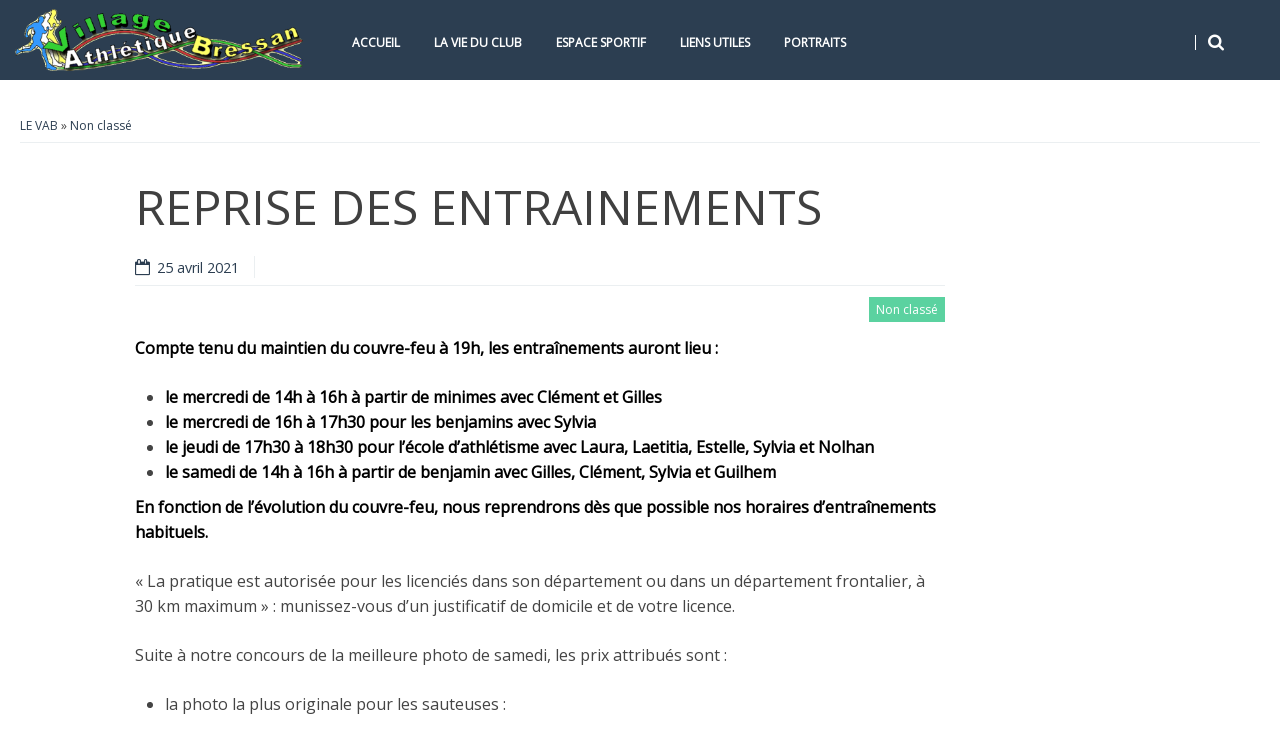

--- FILE ---
content_type: text/html; charset=UTF-8
request_url: http://levabathle.fr/2021/04/25/reprise-des-entrainements-7/
body_size: 8968
content:
<!DOCTYPE html>
<!--[if lt IE 9]>
<html class="ie lt-ie9" lang="fr-FR">
<![endif]-->
<!--[if !(IE 7) | !(IE 8)  ]><!-->
<html lang="fr-FR">
<!--<![endif]-->
<head>
	<meta charset="UTF-8" />
	<meta name="viewport" content="width=device-width" />
	<link rel="profile" href="http://gmpg.org/xfn/11" />
	<link rel="pingback" href="https://levabathle.fr/xmlrpc.php" />

	<title>REPRISE DES ENTRAINEMENTS &#8211; LE VAB</title>
<meta name='robots' content='max-image-preview:large' />
<link rel="alternate" type="application/rss+xml" title="LE VAB &raquo; Flux" href="https://levabathle.fr/feed/" />
<link rel="alternate" type="application/rss+xml" title="LE VAB &raquo; Flux des commentaires" href="https://levabathle.fr/comments/feed/" />
<link rel="alternate" type="application/rss+xml" title="LE VAB &raquo; REPRISE DES ENTRAINEMENTS Flux des commentaires" href="https://levabathle.fr/2021/04/25/reprise-des-entrainements-7/feed/" />
<link rel="alternate" title="oEmbed (JSON)" type="application/json+oembed" href="https://levabathle.fr/wp-json/oembed/1.0/embed?url=https%3A%2F%2Flevabathle.fr%2F2021%2F04%2F25%2Freprise-des-entrainements-7%2F" />
<link rel="alternate" title="oEmbed (XML)" type="text/xml+oembed" href="https://levabathle.fr/wp-json/oembed/1.0/embed?url=https%3A%2F%2Flevabathle.fr%2F2021%2F04%2F25%2Freprise-des-entrainements-7%2F&#038;format=xml" />
<style id='wp-img-auto-sizes-contain-inline-css' type='text/css'>
img:is([sizes=auto i],[sizes^="auto," i]){contain-intrinsic-size:3000px 1500px}
/*# sourceURL=wp-img-auto-sizes-contain-inline-css */
</style>
<style id='wp-block-library-inline-css' type='text/css'>
:root{--wp-block-synced-color:#7a00df;--wp-block-synced-color--rgb:122,0,223;--wp-bound-block-color:var(--wp-block-synced-color);--wp-editor-canvas-background:#ddd;--wp-admin-theme-color:#007cba;--wp-admin-theme-color--rgb:0,124,186;--wp-admin-theme-color-darker-10:#006ba1;--wp-admin-theme-color-darker-10--rgb:0,107,160.5;--wp-admin-theme-color-darker-20:#005a87;--wp-admin-theme-color-darker-20--rgb:0,90,135;--wp-admin-border-width-focus:2px}@media (min-resolution:192dpi){:root{--wp-admin-border-width-focus:1.5px}}.wp-element-button{cursor:pointer}:root .has-very-light-gray-background-color{background-color:#eee}:root .has-very-dark-gray-background-color{background-color:#313131}:root .has-very-light-gray-color{color:#eee}:root .has-very-dark-gray-color{color:#313131}:root .has-vivid-green-cyan-to-vivid-cyan-blue-gradient-background{background:linear-gradient(135deg,#00d084,#0693e3)}:root .has-purple-crush-gradient-background{background:linear-gradient(135deg,#34e2e4,#4721fb 50%,#ab1dfe)}:root .has-hazy-dawn-gradient-background{background:linear-gradient(135deg,#faaca8,#dad0ec)}:root .has-subdued-olive-gradient-background{background:linear-gradient(135deg,#fafae1,#67a671)}:root .has-atomic-cream-gradient-background{background:linear-gradient(135deg,#fdd79a,#004a59)}:root .has-nightshade-gradient-background{background:linear-gradient(135deg,#330968,#31cdcf)}:root .has-midnight-gradient-background{background:linear-gradient(135deg,#020381,#2874fc)}:root{--wp--preset--font-size--normal:16px;--wp--preset--font-size--huge:42px}.has-regular-font-size{font-size:1em}.has-larger-font-size{font-size:2.625em}.has-normal-font-size{font-size:var(--wp--preset--font-size--normal)}.has-huge-font-size{font-size:var(--wp--preset--font-size--huge)}.has-text-align-center{text-align:center}.has-text-align-left{text-align:left}.has-text-align-right{text-align:right}.has-fit-text{white-space:nowrap!important}#end-resizable-editor-section{display:none}.aligncenter{clear:both}.items-justified-left{justify-content:flex-start}.items-justified-center{justify-content:center}.items-justified-right{justify-content:flex-end}.items-justified-space-between{justify-content:space-between}.screen-reader-text{border:0;clip-path:inset(50%);height:1px;margin:-1px;overflow:hidden;padding:0;position:absolute;width:1px;word-wrap:normal!important}.screen-reader-text:focus{background-color:#ddd;clip-path:none;color:#444;display:block;font-size:1em;height:auto;left:5px;line-height:normal;padding:15px 23px 14px;text-decoration:none;top:5px;width:auto;z-index:100000}html :where(.has-border-color){border-style:solid}html :where([style*=border-top-color]){border-top-style:solid}html :where([style*=border-right-color]){border-right-style:solid}html :where([style*=border-bottom-color]){border-bottom-style:solid}html :where([style*=border-left-color]){border-left-style:solid}html :where([style*=border-width]){border-style:solid}html :where([style*=border-top-width]){border-top-style:solid}html :where([style*=border-right-width]){border-right-style:solid}html :where([style*=border-bottom-width]){border-bottom-style:solid}html :where([style*=border-left-width]){border-left-style:solid}html :where(img[class*=wp-image-]){height:auto;max-width:100%}:where(figure){margin:0 0 1em}html :where(.is-position-sticky){--wp-admin--admin-bar--position-offset:var(--wp-admin--admin-bar--height,0px)}@media screen and (max-width:600px){html :where(.is-position-sticky){--wp-admin--admin-bar--position-offset:0px}}

/*# sourceURL=wp-block-library-inline-css */
</style><style id='global-styles-inline-css' type='text/css'>
:root{--wp--preset--aspect-ratio--square: 1;--wp--preset--aspect-ratio--4-3: 4/3;--wp--preset--aspect-ratio--3-4: 3/4;--wp--preset--aspect-ratio--3-2: 3/2;--wp--preset--aspect-ratio--2-3: 2/3;--wp--preset--aspect-ratio--16-9: 16/9;--wp--preset--aspect-ratio--9-16: 9/16;--wp--preset--color--black: #000000;--wp--preset--color--cyan-bluish-gray: #abb8c3;--wp--preset--color--white: #ffffff;--wp--preset--color--pale-pink: #f78da7;--wp--preset--color--vivid-red: #cf2e2e;--wp--preset--color--luminous-vivid-orange: #ff6900;--wp--preset--color--luminous-vivid-amber: #fcb900;--wp--preset--color--light-green-cyan: #7bdcb5;--wp--preset--color--vivid-green-cyan: #00d084;--wp--preset--color--pale-cyan-blue: #8ed1fc;--wp--preset--color--vivid-cyan-blue: #0693e3;--wp--preset--color--vivid-purple: #9b51e0;--wp--preset--gradient--vivid-cyan-blue-to-vivid-purple: linear-gradient(135deg,rgb(6,147,227) 0%,rgb(155,81,224) 100%);--wp--preset--gradient--light-green-cyan-to-vivid-green-cyan: linear-gradient(135deg,rgb(122,220,180) 0%,rgb(0,208,130) 100%);--wp--preset--gradient--luminous-vivid-amber-to-luminous-vivid-orange: linear-gradient(135deg,rgb(252,185,0) 0%,rgb(255,105,0) 100%);--wp--preset--gradient--luminous-vivid-orange-to-vivid-red: linear-gradient(135deg,rgb(255,105,0) 0%,rgb(207,46,46) 100%);--wp--preset--gradient--very-light-gray-to-cyan-bluish-gray: linear-gradient(135deg,rgb(238,238,238) 0%,rgb(169,184,195) 100%);--wp--preset--gradient--cool-to-warm-spectrum: linear-gradient(135deg,rgb(74,234,220) 0%,rgb(151,120,209) 20%,rgb(207,42,186) 40%,rgb(238,44,130) 60%,rgb(251,105,98) 80%,rgb(254,248,76) 100%);--wp--preset--gradient--blush-light-purple: linear-gradient(135deg,rgb(255,206,236) 0%,rgb(152,150,240) 100%);--wp--preset--gradient--blush-bordeaux: linear-gradient(135deg,rgb(254,205,165) 0%,rgb(254,45,45) 50%,rgb(107,0,62) 100%);--wp--preset--gradient--luminous-dusk: linear-gradient(135deg,rgb(255,203,112) 0%,rgb(199,81,192) 50%,rgb(65,88,208) 100%);--wp--preset--gradient--pale-ocean: linear-gradient(135deg,rgb(255,245,203) 0%,rgb(182,227,212) 50%,rgb(51,167,181) 100%);--wp--preset--gradient--electric-grass: linear-gradient(135deg,rgb(202,248,128) 0%,rgb(113,206,126) 100%);--wp--preset--gradient--midnight: linear-gradient(135deg,rgb(2,3,129) 0%,rgb(40,116,252) 100%);--wp--preset--font-size--small: 13px;--wp--preset--font-size--medium: 20px;--wp--preset--font-size--large: 36px;--wp--preset--font-size--x-large: 42px;--wp--preset--spacing--20: 0.44rem;--wp--preset--spacing--30: 0.67rem;--wp--preset--spacing--40: 1rem;--wp--preset--spacing--50: 1.5rem;--wp--preset--spacing--60: 2.25rem;--wp--preset--spacing--70: 3.38rem;--wp--preset--spacing--80: 5.06rem;--wp--preset--shadow--natural: 6px 6px 9px rgba(0, 0, 0, 0.2);--wp--preset--shadow--deep: 12px 12px 50px rgba(0, 0, 0, 0.4);--wp--preset--shadow--sharp: 6px 6px 0px rgba(0, 0, 0, 0.2);--wp--preset--shadow--outlined: 6px 6px 0px -3px rgb(255, 255, 255), 6px 6px rgb(0, 0, 0);--wp--preset--shadow--crisp: 6px 6px 0px rgb(0, 0, 0);}:where(.is-layout-flex){gap: 0.5em;}:where(.is-layout-grid){gap: 0.5em;}body .is-layout-flex{display: flex;}.is-layout-flex{flex-wrap: wrap;align-items: center;}.is-layout-flex > :is(*, div){margin: 0;}body .is-layout-grid{display: grid;}.is-layout-grid > :is(*, div){margin: 0;}:where(.wp-block-columns.is-layout-flex){gap: 2em;}:where(.wp-block-columns.is-layout-grid){gap: 2em;}:where(.wp-block-post-template.is-layout-flex){gap: 1.25em;}:where(.wp-block-post-template.is-layout-grid){gap: 1.25em;}.has-black-color{color: var(--wp--preset--color--black) !important;}.has-cyan-bluish-gray-color{color: var(--wp--preset--color--cyan-bluish-gray) !important;}.has-white-color{color: var(--wp--preset--color--white) !important;}.has-pale-pink-color{color: var(--wp--preset--color--pale-pink) !important;}.has-vivid-red-color{color: var(--wp--preset--color--vivid-red) !important;}.has-luminous-vivid-orange-color{color: var(--wp--preset--color--luminous-vivid-orange) !important;}.has-luminous-vivid-amber-color{color: var(--wp--preset--color--luminous-vivid-amber) !important;}.has-light-green-cyan-color{color: var(--wp--preset--color--light-green-cyan) !important;}.has-vivid-green-cyan-color{color: var(--wp--preset--color--vivid-green-cyan) !important;}.has-pale-cyan-blue-color{color: var(--wp--preset--color--pale-cyan-blue) !important;}.has-vivid-cyan-blue-color{color: var(--wp--preset--color--vivid-cyan-blue) !important;}.has-vivid-purple-color{color: var(--wp--preset--color--vivid-purple) !important;}.has-black-background-color{background-color: var(--wp--preset--color--black) !important;}.has-cyan-bluish-gray-background-color{background-color: var(--wp--preset--color--cyan-bluish-gray) !important;}.has-white-background-color{background-color: var(--wp--preset--color--white) !important;}.has-pale-pink-background-color{background-color: var(--wp--preset--color--pale-pink) !important;}.has-vivid-red-background-color{background-color: var(--wp--preset--color--vivid-red) !important;}.has-luminous-vivid-orange-background-color{background-color: var(--wp--preset--color--luminous-vivid-orange) !important;}.has-luminous-vivid-amber-background-color{background-color: var(--wp--preset--color--luminous-vivid-amber) !important;}.has-light-green-cyan-background-color{background-color: var(--wp--preset--color--light-green-cyan) !important;}.has-vivid-green-cyan-background-color{background-color: var(--wp--preset--color--vivid-green-cyan) !important;}.has-pale-cyan-blue-background-color{background-color: var(--wp--preset--color--pale-cyan-blue) !important;}.has-vivid-cyan-blue-background-color{background-color: var(--wp--preset--color--vivid-cyan-blue) !important;}.has-vivid-purple-background-color{background-color: var(--wp--preset--color--vivid-purple) !important;}.has-black-border-color{border-color: var(--wp--preset--color--black) !important;}.has-cyan-bluish-gray-border-color{border-color: var(--wp--preset--color--cyan-bluish-gray) !important;}.has-white-border-color{border-color: var(--wp--preset--color--white) !important;}.has-pale-pink-border-color{border-color: var(--wp--preset--color--pale-pink) !important;}.has-vivid-red-border-color{border-color: var(--wp--preset--color--vivid-red) !important;}.has-luminous-vivid-orange-border-color{border-color: var(--wp--preset--color--luminous-vivid-orange) !important;}.has-luminous-vivid-amber-border-color{border-color: var(--wp--preset--color--luminous-vivid-amber) !important;}.has-light-green-cyan-border-color{border-color: var(--wp--preset--color--light-green-cyan) !important;}.has-vivid-green-cyan-border-color{border-color: var(--wp--preset--color--vivid-green-cyan) !important;}.has-pale-cyan-blue-border-color{border-color: var(--wp--preset--color--pale-cyan-blue) !important;}.has-vivid-cyan-blue-border-color{border-color: var(--wp--preset--color--vivid-cyan-blue) !important;}.has-vivid-purple-border-color{border-color: var(--wp--preset--color--vivid-purple) !important;}.has-vivid-cyan-blue-to-vivid-purple-gradient-background{background: var(--wp--preset--gradient--vivid-cyan-blue-to-vivid-purple) !important;}.has-light-green-cyan-to-vivid-green-cyan-gradient-background{background: var(--wp--preset--gradient--light-green-cyan-to-vivid-green-cyan) !important;}.has-luminous-vivid-amber-to-luminous-vivid-orange-gradient-background{background: var(--wp--preset--gradient--luminous-vivid-amber-to-luminous-vivid-orange) !important;}.has-luminous-vivid-orange-to-vivid-red-gradient-background{background: var(--wp--preset--gradient--luminous-vivid-orange-to-vivid-red) !important;}.has-very-light-gray-to-cyan-bluish-gray-gradient-background{background: var(--wp--preset--gradient--very-light-gray-to-cyan-bluish-gray) !important;}.has-cool-to-warm-spectrum-gradient-background{background: var(--wp--preset--gradient--cool-to-warm-spectrum) !important;}.has-blush-light-purple-gradient-background{background: var(--wp--preset--gradient--blush-light-purple) !important;}.has-blush-bordeaux-gradient-background{background: var(--wp--preset--gradient--blush-bordeaux) !important;}.has-luminous-dusk-gradient-background{background: var(--wp--preset--gradient--luminous-dusk) !important;}.has-pale-ocean-gradient-background{background: var(--wp--preset--gradient--pale-ocean) !important;}.has-electric-grass-gradient-background{background: var(--wp--preset--gradient--electric-grass) !important;}.has-midnight-gradient-background{background: var(--wp--preset--gradient--midnight) !important;}.has-small-font-size{font-size: var(--wp--preset--font-size--small) !important;}.has-medium-font-size{font-size: var(--wp--preset--font-size--medium) !important;}.has-large-font-size{font-size: var(--wp--preset--font-size--large) !important;}.has-x-large-font-size{font-size: var(--wp--preset--font-size--x-large) !important;}
/*# sourceURL=global-styles-inline-css */
</style>

<style id='classic-theme-styles-inline-css' type='text/css'>
/*! This file is auto-generated */
.wp-block-button__link{color:#fff;background-color:#32373c;border-radius:9999px;box-shadow:none;text-decoration:none;padding:calc(.667em + 2px) calc(1.333em + 2px);font-size:1.125em}.wp-block-file__button{background:#32373c;color:#fff;text-decoration:none}
/*# sourceURL=/wp-includes/css/classic-themes.min.css */
</style>
<link rel='stylesheet' id='wpo_min-header-0-css' href='https://levabathle.fr/wp-content/cache/wpo-minify/1761554015/assets/wpo-minify-header-d3b1664b.min.css' type='text/css' media='all' />
<script type="text/javascript" src="https://levabathle.fr/wp-content/cache/wpo-minify/1761554015/assets/wpo-minify-header-9f9b71b5.min.js" id="wpo_min-header-0-js"></script>
<link rel="https://api.w.org/" href="https://levabathle.fr/wp-json/" /><link rel="alternate" title="JSON" type="application/json" href="https://levabathle.fr/wp-json/wp/v2/posts/2994" /><link rel="EditURI" type="application/rsd+xml" title="RSD" href="https://levabathle.fr/xmlrpc.php?rsd" />

<link rel="canonical" href="https://levabathle.fr/2021/04/25/reprise-des-entrainements-7/" />
<link rel='shortlink' href='https://levabathle.fr/?p=2994' />
    <!--Customizer CSS-->
    <style type="text/css">
        body {
            background-color: #fff;
        }
                                                                                                                                                

            @media only screen and (min-width: 1293px){
body{min-width:1268px}
.row, #wrapper{ width:1268px }
.row, #wrapper{ max-width: 100% }
#page { width:948px }
}
    </style>
    
<style>

/*CUSTOM FONTS*/


@import url(http://fonts.googleapis.com/css?family=Open+Sans);

body, p{font-family: 'Open Sans', sans-serif;}
h1, h2, h3, h4, h5, h6, .smartlib-site-logo{font-family: 'Open Sans', sans-serif;}
</style>
</head>

<body class="wp-singular post-template-default single single-post postid-2994 single-format-standard wp-theme-harmonux-core">
<!--[if lt IE 7]>
<p class=chromeframe>Your browser is <em>ancient!</em> Upgrade to a
    different browser.
</p>
<![endif]-->
<div class="top-bar-outer">
	
<div id="top-bar" class="top-bar home-border">

	<div class="row">
		<div class="columns large-4 medium-6  small-8">
            <h4 class="smartlib-logo-header" itemprop="headline">    <a href="https://levabathle.fr/"
				 title="LE VAB"
				 rel="home"
				 class="smartlib-site-logo image-logo">
				                    <img src="https://levabathle.fr/wp-content/uploads/2015/07/logo_ssfond-copie.gif2_.gif"
                         alt="LE VAB" />
                </a>
	</h4>    </div>


		<div class="columns large-12 medium-10 small-8">
			<!--falayout search menu-->
			<ul id="top-switches" class="no-bullet right">
	<li>
		<a href="#toggle-search" class="harmonux-toggle-topbar toggle-button button">
			<span class="fa fa-search"></span>
		</a>
	</li>
	<li class="hide-for-large">
		<a href="#top-navigation" class="harmonux-toggle-topbar toggle-button button">
			<span class="fa fa-align-justify"></span>
		</a>
	</li>
</ul>

			<nav id="top-navigation" class="left show-for-large-up">
				<a class="harmonux-wai-info harmonux-skip-link" href="#content" title="Skip to content">Skip to content</a>
				<div class="menu-main-menu-container"><ul id="menu-main-menu" class="harmonux-menu harmonux-top-menu"><li id="menu-item-691" class="menu-item menu-item-type-custom menu-item-object-custom menu-item-691"><a href="https://levabathle.fr">Accueil</a></li>
<li id="menu-item-732" class="menu-item menu-item-type-custom menu-item-object-custom menu-item-has-children menu-item-732"><a href="https://levabathle.fr/">La vie du club</a>
<ul class="sub-menu">
	<li id="menu-item-693" class="menu-item menu-item-type-post_type menu-item-object-page menu-item-693"><a href="https://levabathle.fr/la-vie-du-club/">Historique</a></li>
	<li id="menu-item-3091" class="menu-item menu-item-type-custom menu-item-object-custom menu-item-3091"><a target="_blank" href="https://drive.google.com/file/d/1lecTMBQPu2FpPUnJuWa83LEaWxbbr_DI/view?usp=drive_link">Inscriptions 2025-2026</a></li>
	<li id="menu-item-695" class="menu-item menu-item-type-custom menu-item-object-custom menu-item-695"><a target="_blank" href="https://drive.google.com/file/d/1QEoCeP7ImF5-FEkazau5FD4igzpENJyF/view?usp=sharing">Le bureau</a></li>
	<li id="menu-item-697" class="menu-item menu-item-type-custom menu-item-object-custom menu-item-697"><a target="_blank" href="https://www.google.fr/maps/place/College+de+L&#039;huppe/@46.339477,5.122354,265m/data=!3m1!1e3!4m2!3m1!1s0x47f3466cfd122b51:0x7a3a8f6484e62100!6m1!1e1?hl=fr">Localisation</a></li>
	<li id="menu-item-751" class="menu-item menu-item-type-post_type menu-item-object-page menu-item-751"><a href="https://levabathle.fr/articles-de-presse/">Articles de presse</a></li>
</ul>
</li>
<li id="menu-item-733" class="menu-item menu-item-type-custom menu-item-object-custom menu-item-has-children menu-item-733"><a href="https://levabathle.fr/">Espace sportif</a>
<ul class="sub-menu">
	<li id="menu-item-1213" class="menu-item menu-item-type-post_type menu-item-object-page menu-item-1213"><a target="_blank" href="https://levabathle.fr/horaire-des-competitions/">Horaire des compétitions</a></li>
	<li id="menu-item-699" class="menu-item menu-item-type-custom menu-item-object-custom menu-item-699"><a target="_blank" href="https://bases.athle.fr/asp.net/liste.aspx?frmbase=cclubs&#038;frmmode=2&#038;frmespace=&#038;frmtypeclub=M&#038;frmsaison=2025&#038;frmnclub=001026&#038;frmruptures=CS&#038;frmposition=0">Classement des athlètes</a></li>
	<li id="menu-item-700" class="menu-item menu-item-type-custom menu-item-object-custom menu-item-700"><a target="_blank" href="https://bases.athle.fr/asp.net/liste.aspx?frmpostback=true&#038;frmbase=cclubs&#038;frmmode=1&#038;frmespace=0&#038;frmsaison=2025&#038;frmcategorie=&#038;frmsexe=&#038;frmligue=ARA&#038;frmdepartement=001&#038;frmnclub=&#038;frmtclub=L&#038;frmruptures=&#038;frmclass=">Classement FFA</a></li>
	<li id="menu-item-701" class="menu-item menu-item-type-custom menu-item-object-custom menu-item-701"><a target="_blank" href="http://bases.athle.com/asp.net/accueil.aspx?frmbase=resultats&#038;frmtype1=Stade">Résultat des compétitions piste</a></li>
	<li id="menu-item-2387" class="menu-item menu-item-type-custom menu-item-object-custom menu-item-2387"><a target="_blank" href="http://bases.athle.fr/asp.net/accueil.aspx?frmbase=resultats&#038;frmtype1=SALLE">Résultat des compétitions salle</a></li>
	<li id="menu-item-2777" class="menu-item menu-item-type-custom menu-item-object-custom menu-item-2777"><a target="_blank" href="http://bases.athle.fr/asp.net/accueil.aspx?frmbase=resultats&#038;frmtype1=Cross">Résultat des compétitions  cross</a></li>
	<li id="menu-item-3858" class="menu-item menu-item-type-custom menu-item-object-custom menu-item-3858"><a target="_blank" href="https://bases.athle.fr/asp.net/accueil.aspx?frmbase=resultats&#038;frmtype1=Hors+Stade">Résultats des compétitions running</a></li>
	<li id="menu-item-702" class="menu-item menu-item-type-custom menu-item-object-custom menu-item-702"><a target="_blank" href="http://www.athle.fr/asp.net/main.html/html.aspx?htmlid=5268">Bilan FFA</a></li>
	<li id="menu-item-703" class="menu-item menu-item-type-custom menu-item-object-custom menu-item-703"><a target="_blank" href="https://www.athle.fr/asp.net/main.html/html.aspx?htmlid=62">Table de cotations</a></li>
</ul>
</li>
<li id="menu-item-734" class="menu-item menu-item-type-custom menu-item-object-custom menu-item-has-children menu-item-734"><a href="https://levabathle.fr/">Liens utiles</a>
<ul class="sub-menu">
	<li id="menu-item-708" class="menu-item menu-item-type-custom menu-item-object-custom menu-item-708"><a target="_blank" href="http://eabourgenbresse.com/">EAB</a></li>
	<li id="menu-item-709" class="menu-item menu-item-type-custom menu-item-object-custom menu-item-709"><a target="_blank" href="http://cd001.athle.com/">Comité de l&rsquo;AIN</a></li>
	<li id="menu-item-710" class="menu-item menu-item-type-custom menu-item-object-custom menu-item-710"><a target="_blank" href="http://www.athle.fr/index.aspx">FFA</a></li>
	<li id="menu-item-711" class="menu-item menu-item-type-custom menu-item-object-custom menu-item-711"><a target="_blank" href="http://athletisme-aura.fr/">Ligue Rhône- Alpes</a></li>
	<li id="menu-item-712" class="menu-item menu-item-type-custom menu-item-object-custom menu-item-712"><a target="_blank" href="http://amberieu-a-c.athle.com/">Ambérieu athlétic club</a></li>
	<li id="menu-item-713" class="menu-item menu-item-type-custom menu-item-object-custom menu-item-713"><a target="_blank" href="http://athletismechatillonnais.athle.com/">Athlétisme chatillonnais</a></li>
	<li id="menu-item-714" class="menu-item menu-item-type-custom menu-item-object-custom menu-item-714"><a target="_blank" href="http://bca.athle.com/">Balan côtière athlétisme</a></li>
</ul>
</li>
<li id="menu-item-735" class="menu-item menu-item-type-custom menu-item-object-custom menu-item-has-children menu-item-735"><a href="https://levabathle.fr/">Portraits</a>
<ul class="sub-menu">
	<li id="menu-item-1246" class="menu-item menu-item-type-custom menu-item-object-custom menu-item-1246"><a target="_blank" href="https://goo.gl/photos/QaHREnxtkuemz8cC8">Retro VAB</a></li>
	<li id="menu-item-1231" class="menu-item menu-item-type-post_type menu-item-object-page menu-item-1231"><a href="https://levabathle.fr/alexis/">Alexis Pauget</a></li>
	<li id="menu-item-1262" class="menu-item menu-item-type-post_type menu-item-object-page menu-item-1262"><a href="https://levabathle.fr/elodie-rigaudier/">Elodie RIGAUDIER</a></li>
	<li id="menu-item-1274" class="menu-item menu-item-type-post_type menu-item-object-page menu-item-1274"><a href="https://levabathle.fr/gaelle-morel/">Gaëlle Morel</a></li>
</ul>
</li>
</ul></div>			</nav>
		</div>
	</div>
	<div class="row">
		<div class="columns large-16 smartlib-toggle-area" id="toggle-search">
			<form action="https://levabathle.fr/" method="get" role="search" id="smartlib-top-search-container">
	<div class="row">
		<div class="columns large-16">
			<input id="search-input" type="text" name="s"
						 placeholder="Search for ..." value="">
			<input class="button" id="top-searchsubmit" type="submit"
						 value="Search">
		</div>
	</div>

</form>
		</div>
	</div>
</div>
</div>
<div class="smartlib-special-area">
	<div class="row">
		<div class="columns large-16">
				<header class="frontpage-header" role="banner">

		
	</header>

			<div class="smartlib-breadcrumb">
	   <a href="https://levabathle.fr">LE VAB</a> &raquo; <a href="https://levabathle.fr/category/non-classe/" rel="category tag">Non classé</a>		</div>
			</div>
	</div>
</div>
		<div id="wrapper" class="row">
	<div id="page" role="main" class="medium-16 large-12 columns">

		





<main id="content" itemprop="mainContentOfPage" itemscope="itemscope" itemtype="http://schema.org/Blog"  role="main">

    
    <div class="post-box">
	<div class="row">
		<div class="columns large-2 medium-2">
										</div>
		<div class="columns large-14 medium-14">
			<article id="post-2994" class="post-2994 post type-post status-publish format-standard hentry category-non-classe">
				<header class="entry-header">

					<h1 class="entry-title">REPRISE DES ENTRAINEMENTS</h1>
					
<p class="meta-line">
       <a href="https://levabathle.fr/2021/04/25/" title="8 h 19 min" rel="bookmark" class="meta-label meta-date"><i class="icon-left fa fa-calendar-o"></i><time class="entry-date" itemprop="startDate" datetime="2021-04-25T08:19:16+01:00">25 avril 2021</time></a>	

</p>
							<span class="smartlib-category-line">
	<a href="https://levabathle.fr/category/non-classe/" rel="category tag">Non classé</a></span>
				</header>
				
				<div class="entry-content">
					<p><strong><span style="color: #000000;">Compte tenu du maintien du couvre-feu à 19h, les entraînements auront lieu :</span></strong></p>
<ul>
<li><strong><span style="color: #000000;">le mercredi de 14h à 16h à partir de minimes avec Clément et Gilles</span></strong></li>
<li><strong><span style="color: #000000;">le mercredi de 16h à 17h30 pour les benjamins avec Sylvia</span></strong></li>
<li><strong><span style="color: #000000;">le jeudi de 17h30 à 18h30 pour l&rsquo;école d&rsquo;athlétisme avec Laura, Laetitia, Estelle, Sylvia et Nolhan</span></strong></li>
<li><strong><span style="color: #000000;">le samedi de 14h à 16h à partir de benjamin avec Gilles, Clément, Sylvia et Guilhem</span></strong></li>
</ul>
<p><strong><span style="color: #000000;">En fonction de l&rsquo;évolution du couvre-feu, nous reprendrons dès que possible nos horaires d&rsquo;entraînements habituels.</span></strong></p>
<p>« La pratique est autorisée pour les licenciés dans son département ou dans un département frontalier, à 30 km maximum » : munissez-vous d&rsquo;un justificatif de domicile et de votre licence.</p>
<p>Suite à notre concours de la meilleure photo de samedi, les prix attribués sont :</p>
<ul>
<li>la photo la plus originale pour les sauteuses :</li>
</ul>
<p><a href="https://levabathle.fr/wp-content/uploads/2021/04/groupe-sauteuses.jpg"><img fetchpriority="high" decoding="async" class="size-medium wp-image-2993 aligncenter" src="https://levabathle.fr/wp-content/uploads/2021/04/groupe-sauteuses-225x300.jpg" alt="" width="225" height="300" srcset="https://levabathle.fr/wp-content/uploads/2021/04/groupe-sauteuses-225x300.jpg 225w, https://levabathle.fr/wp-content/uploads/2021/04/groupe-sauteuses.jpg 600w" sizes="(max-width: 225px) 100vw, 225px" /></a></p>
<ul>
<li>la photo la plus glamour pour les lanceurs :</li>
</ul>
<p><a href="https://levabathle.fr/wp-content/uploads/2021/04/groupe-des-lanceurs.jpeg"><img decoding="async" class=" wp-image-2991 aligncenter" src="https://levabathle.fr/wp-content/uploads/2021/04/groupe-des-lanceurs-300x169.jpeg" alt="" width="348" height="196" srcset="https://levabathle.fr/wp-content/uploads/2021/04/groupe-des-lanceurs-300x169.jpeg 300w, https://levabathle.fr/wp-content/uploads/2021/04/groupe-des-lanceurs-1024x576.jpeg 1024w, https://levabathle.fr/wp-content/uploads/2021/04/groupe-des-lanceurs-768x432.jpeg 768w, https://levabathle.fr/wp-content/uploads/2021/04/groupe-des-lanceurs-624x351.jpeg 624w, https://levabathle.fr/wp-content/uploads/2021/04/groupe-des-lanceurs.jpeg 1280w" sizes="(max-width: 348px) 100vw, 348px" /></a></p>
<ul>
<li>la photo la plus esthétique pour les sprinteurs :</li>
</ul>
<p><a href="https://levabathle.fr/wp-content/uploads/2021/04/groupe-des-sprinters.jpeg"><img decoding="async" class=" wp-image-2992 aligncenter" src="https://levabathle.fr/wp-content/uploads/2021/04/groupe-des-sprinters-300x169.jpeg" alt="" width="355" height="200" srcset="https://levabathle.fr/wp-content/uploads/2021/04/groupe-des-sprinters-300x169.jpeg 300w, https://levabathle.fr/wp-content/uploads/2021/04/groupe-des-sprinters-1024x576.jpeg 1024w, https://levabathle.fr/wp-content/uploads/2021/04/groupe-des-sprinters-768x432.jpeg 768w, https://levabathle.fr/wp-content/uploads/2021/04/groupe-des-sprinters-624x351.jpeg 624w, https://levabathle.fr/wp-content/uploads/2021/04/groupe-des-sprinters.jpeg 1280w" sizes="(max-width: 355px) 100vw, 355px" /></a></p>
<h5></h5>
<p><b> </b></p>
				</div>
								<footer class="entry-meta">
								</footer>
			</article>
		</div>
	</div>
	<!-- #post -->
</div><!-- .post-box -->

    	<nav class="nav-single">
		<h3 class="assistive-text">Post navigation</h3>
				<div class="smartlib-single-next-prev">
       <a href="https://levabathle.fr/2021/04/24/assemblee-generale-du-vab/" rel="prev">&larr; Previous post link</a>       <a href="https://levabathle.fr/2021/05/24/une-reprise-dans-la-joie-et-la-bonne-humeur/" rel="next">Next post link &rarr;</a>				</div>
	</nav><!-- .nav-single -->
	
	   	<section class="smartlib-related-posts">
	    <h3>Related posts</h3>
			<div class="smartlib-slider-container">
				<ul class="smartlib-slides slider-list slides">
													<li class="row">
														<div class="columns large-4">
														<h4><a href="https://levabathle.fr/2025/10/12/une-belle-equipe-vabienne-a-st-etienne/">Une belle équipe vabienne à St Etienne</a></h4>
													
<p class="meta-line">
       <a href="https://levabathle.fr/2025/10/12/" title="16 h 33 min" rel="bookmark" class="meta-label meta-date"><i class="icon-left fa fa-calendar-o"></i><time class="entry-date" itemprop="startDate" datetime="2025-10-12T16:33:38+01:00">12 octobre 2025</time></a>	

</p>
															</div>

												<div class="columns large-4">
														<h4><a href="https://levabathle.fr/2025/10/04/la-saison-de-cross-est-lancee/">La saison de cross est lancée !</a></h4>
													
<p class="meta-line">
       <a href="https://levabathle.fr/2025/10/04/" title="18 h 01 min" rel="bookmark" class="meta-label meta-date"><i class="icon-left fa fa-calendar-o"></i><time class="entry-date" itemprop="startDate" datetime="2025-10-04T18:01:32+01:00">4 octobre 2025</time></a>	

</p>
															</div>

												<div class="columns large-4">
														<h4><a href="https://levabathle.fr/2025/09/28/la-rentree-de-lecole-dathletisme-sest-deroulee-avec-succes/">La rentrée de l’école d’athlétisme s’est déroulée avec succès !</a></h4>
													
<p class="meta-line">
       <a href="https://levabathle.fr/2025/09/28/" title="9 h 53 min" rel="bookmark" class="meta-label meta-date"><i class="icon-left fa fa-calendar-o"></i><time class="entry-date" itemprop="startDate" datetime="2025-09-28T09:53:30+01:00">28 septembre 2025</time></a>	

</p>
															</div>

												<div class="columns large-4">
														<h4><a href="https://levabathle.fr/2025/08/30/cest-la-reprise/">C&rsquo;est la reprise!!</a></h4>
													
<p class="meta-line">
       <a href="https://levabathle.fr/2025/08/30/" title="18 h 01 min" rel="bookmark" class="meta-label meta-date"><i class="icon-left fa fa-calendar-o"></i><time class="entry-date" itemprop="startDate" datetime="2025-08-30T18:01:50+01:00">30 août 2025</time></a>	

</p>
															</div>

												</li>
																<li class="row">
														<div class="columns large-4">
														<h4><a href="https://levabathle.fr/2025/08/17/lagenda-de-la-rentree-et-reprise-des-entrainements/">L’agenda de la rentrée et reprise des entraînements</a></h4>
													
<p class="meta-line">
       <a href="https://levabathle.fr/2025/08/17/" title="11 h 09 min" rel="bookmark" class="meta-label meta-date"><i class="icon-left fa fa-calendar-o"></i><time class="entry-date" itemprop="startDate" datetime="2025-08-17T11:09:48+01:00">17 août 2025</time></a>	

</p>
															</div>

												<div class="columns large-4">
														<h4><a href="https://levabathle.fr/2025/08/17/dernieres-actualites-chez-les-jeunes-avant-les-vacances/">Dernières actualités chez les jeunes avant les vacances</a></h4>
													
<p class="meta-line">
       <a href="https://levabathle.fr/2025/08/17/" title="10 h 28 min" rel="bookmark" class="meta-label meta-date"><i class="icon-left fa fa-calendar-o"></i><time class="entry-date" itemprop="startDate" datetime="2025-08-17T10:28:06+01:00">17 août 2025</time></a>	

</p>
															</div>

												<div class="columns large-4">
														<h4><a href="https://levabathle.fr/2025/07/15/lucas-darnand-et-tom-bertrand-aux-championnats-de-france-avenir/">LUCAS DARNAND et TOM BERTRAND aux Championnats de France Avenir</a></h4>
													
<p class="meta-line">
       <a href="https://levabathle.fr/2025/07/15/" title="17 h 34 min" rel="bookmark" class="meta-label meta-date"><i class="icon-left fa fa-calendar-o"></i><time class="entry-date" itemprop="startDate" datetime="2025-07-15T17:34:50+01:00">15 juillet 2025</time></a>	

</p>
															</div>

												<div class="columns large-4">
														<h4><a href="https://levabathle.fr/2025/06/05/le-benjamin-oscar-perrod-et-la-minime-gabrielle-moine-sur-le-podium-des-championnats-de-triathlon/">Le benjamin Oscar BERROD et la minime Gabrielle MOINE sur le podium des championnats de triathlon</a></h4>
													
<p class="meta-line">
       <a href="https://levabathle.fr/2025/06/05/" title="20 h 26 min" rel="bookmark" class="meta-label meta-date"><i class="icon-left fa fa-calendar-o"></i><time class="entry-date" itemprop="startDate" datetime="2025-06-05T20:26:00+01:00">5 juin 2025</time></a>	

</p>
															</div>

												</li>
												</ul>
			</div>


	</section>
		
    
<div id="comments" class="comments-area">

    
    
    
</div><!-- #comments .comments-area -->
    
</main><!-- #content -->
</div><!-- #page -->

<section id="sidebar" class="medium-16 large-4  columns">

    <ul id="secondary" class="widget-area medium-block-grid-2 small-block-grid-1 large-block-grid-1" role="complementary">
            </ul><!-- #secondary -->

</section><!-- #sidebar .widget-area -->




</div><!-- #wrapper -->

<footer id="main-footer" class="main-footer">
    <div class="row smartlib-footer-widget-area">
    <ul class="small-block-grid-2 medium-block-grid-3 large-block-grid-4">
            </ul>
</div>
    <div id="footer-bottom">
        <div class="row">
            <div class="large-4 columns">
                           </div>
            <div class="large-12 columns footer-navigation">
                <ul id="menu-main-menu-1" class="menu"><li class="menu-item menu-item-type-custom menu-item-object-custom menu-item-691"><a href="https://levabathle.fr">Accueil</a></li>
<li class="menu-item menu-item-type-custom menu-item-object-custom menu-item-732"><a href="https://levabathle.fr/">La vie du club</a></li>
<li class="menu-item menu-item-type-custom menu-item-object-custom menu-item-733"><a href="https://levabathle.fr/">Espace sportif</a></li>
<li class="menu-item menu-item-type-custom menu-item-object-custom menu-item-734"><a href="https://levabathle.fr/">Liens utiles</a></li>
<li class="menu-item menu-item-type-custom menu-item-object-custom menu-item-735"><a href="https://levabathle.fr/">Portraits</a></li>
</ul>            </div>
        </div>
    </div>
</footer>
    <script type="speculationrules">
{"prefetch":[{"source":"document","where":{"and":[{"href_matches":"/*"},{"not":{"href_matches":["/wp-*.php","/wp-admin/*","/wp-content/uploads/*","/wp-content/*","/wp-content/plugins/*","/wp-content/themes/harmonux-core/*","/*\\?(.+)"]}},{"not":{"selector_matches":"a[rel~=\"nofollow\"]"}},{"not":{"selector_matches":".no-prefetch, .no-prefetch a"}}]},"eagerness":"conservative"}]}
</script>
<script type="text/javascript" id="wpo_min-footer-0-js-extra">
/* <![CDATA[ */
var thickboxL10n = {"next":"Suiv.\u00a0\u003E","prev":"\u003C\u00a0Pr\u00e9c.","image":"Image","of":"sur","close":"Fermer","noiframes":"Cette fonctionnalit\u00e9 requiert des iframes. Les iframes sont d\u00e9sactiv\u00e9es sur votre navigateur, ou alors il ne les accepte pas.","loadingAnimation":"https://levabathle.fr/wp-includes/js/thickbox/loadingAnimation.gif"};
//# sourceURL=wpo_min-footer-0-js-extra
/* ]]> */
</script>
<script type="text/javascript" src="https://levabathle.fr/wp-content/cache/wpo-minify/1761554015/assets/wpo-minify-footer-3ba9055c.min.js" id="wpo_min-footer-0-js"></script>
</body>
</html>
